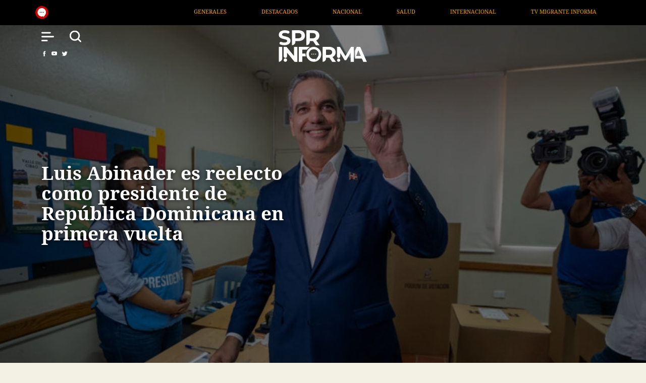

--- FILE ---
content_type: text/html; charset=UTF-8
request_url: https://sprinforma.mx/noticia/luis-abinader-es-reelecto-como-presidente-de-republica-dominicana-en-primera-vuelta
body_size: 47370
content:
<!DOCTYPE html>
<html>

<head>
        <title>SPR Informa || Luis Abinader es reelecto como presidente de República Dominicana en primera vuelta</title>
        <meta
  name="description"
  content="Luis Rodolfo Abinader Corona, economista, empresario y político dominicano, fue reelegido este 19 de mayo como presidente de República Dominicana en &quot;el comicio más observado de la historia&quot;.">
        <meta charset="utf-8">
    <meta http-equiv="X-UA-Compatible" content="IE=edge,chrome=1">
    <meta name='viewport' content='width=device-width, initial-scale=1.0, maximum-scale=1.0,user-scalable=0'>
    <meta name="route" content="entradasola"/>

<!-- Twitter Meta Tags -->
<meta name="twitter:card" content="summary_large_image"/>
<meta name="twitter:site" content="@SPRInforma"/>
<meta name="twitter:creator" content="@SPRInforma"/>
<meta property="twitter:domain" content="sprinforma.mx">
<meta name="facebook-domain-verification" content="ekhrsro5elj7o79rjj7lh4bt1lwgth" />


        <meta property="twitter:url" content="https://sprinforma.mx/noticia/luis-abinader-es-reelecto-como-presidente-de-republica-dominicana-en-primera-vuelta">
        <meta name="twitter:title" content="Luis Abinader es reelecto como presidente de República Dominicana en primera vuelta"/>
        <meta name="twitter:description" content="Luis Rodolfo Abinader Corona, economista, empresario y político dominicano, fue reelegido este 19 de mayo como presidente de República Dominicana en &quot;el comicio más observado de la historia&quot;."/>
        <meta name="twitter:image" content="https://sprinforma.mx/upload/10cfb0472625cd5b9b158e5b68718880.jpg"/>

        <!-- Facebook Meta Tags -->
        <meta property="og:url" content="https://sprinforma.mx/noticia/luis-abinader-es-reelecto-como-presidente-de-republica-dominicana-en-primera-vuelta" />
        <meta property="og:type" content="website">
        <meta property="og:title" content="Luis Abinader es reelecto como presidente de República Dominicana en primera vuelta" />
        <meta property="og:description" content="Luis Rodolfo Abinader Corona, economista, empresario y político dominicano, fue reelegido este 19 de mayo como presidente de República Dominicana en &quot;el comicio más observado de la historia&quot;." />
        <meta property="og:image" content="https://sprinforma.mx/upload/10cfb0472625cd5b9b158e5b68718880.jpg" />
        <meta name="keywords" content=""/>
    





        

    

    <meta name='viewport' content='width=device-width, initial-scale=1.0, maximum-scale=1.0,user-scalable=0'>
    <link rel="stylesheet" href="/assets/bootstrap/css/bootstrap.min.css">
    <link rel="stylesheet" href="/assets/css/fonts.css">
    <link rel="stylesheet" href="/assets/css/skins.css">
    <link rel="stylesheet" href="/assets/css/app.css">
    <link rel="stylesheet" href="/css/globalsite.css">
    <link rel="stylesheet" href="/assets/css/custom.css">
    <link rel="stylesheet" href="/assets/css/media-query.css">
    <script src="/js/globalsite.js"></script>

    <!-- Favicon -->
    <link href="/img/main/favicon.png" rel="icon" type="image/png">

    <!-- Slide -->
    <link rel="stylesheet" href="/assets/swiper/swiper-bundle.min.css" />

    <div id="fb-root"></div>
    <script async defer crossorigin="anonymous" src="https://connect.facebook.net/en_US/sdk.js#xfbml=1&version=v14.0" nonce="R5ZPQHvS"></script>
</head>

<body class="details">

    <div class="navbar-collapse menu-sidebar-collapse">
        <div class="d-flex justify-content-end relativo">
            <div class="btn-menu">
                <a type="button" id="navToggle">
                    <img src="/img/main/icon-close.svg" alt="SPR Informa" width="26px" height="26px" loading="lazy">
                </a>
            </div>
        </div>
        <ul class="navbar-nav mr-auto menu--sidebar">
            <li class="nav-item mt-auto"><a class="nav-link" href="/">home</a></li>
            <li class="nav-item mt-auto"><a class="nav-link" href="/categoria/ultima-hora">última hora</a></li>
            <li class="nav-item mt-auto"><a class="nav-link" href="/categoria/destacados">destacados</a></li>
            <li class="nav-item mt-auto"><a class="nav-link" href="/categoria/nacionales">nacional</a></li>
            <li class="nav-item mt-auto"><a class="nav-link" href="https://infodemia.mx/" target="_blank">infodemia</a></li>
            <li class="nav-item mt-auto"><a class="nav-link" href="/categoria/salud">salud</a></li>
            <li class="nav-item mt-auto"><a class="nav-link" href="/categoria/internacionales">internacional</a></li>
            <li class="nav-item mt-auto"><a class="nav-link" href="/tv-migrante-informa">tv migrante informa</a></li>
            <li class="nav-item mt-auto"><a class="nav-link" href="/categoria/opinion">opinión</a></li>
        </ul>
        <div class="bottom-menu">
            <div class="form-menu">
               <form action="https://sprinforma.mx/buscar" method="GET">
                        <div class="input-search relativo">
                            <input type="text" class="form-control" id="search-menu"
                                aria-describedby="Buscar..." name="q">
                            <div class="clear"><img src="/img/main/icon-search-menu.svg" alt="SPR
                                    Informa" width="13px" height="13px" loading="lazy"></div>
                        </div>
                </form>
            </div>
            <div class="social-media-menu p-0">
                <ul class="nav d-flex align-items-center justify-content-center">
                    <li class="nav-item">
                        <a href="https://www.facebook.com/SPR-Informa-102900249001481#" class="nav-link"><img
                                src="/img/main/icon-facebookm.svg" alt="SPR Informa Facebook" width="26px" height="26px" loading="lazy"></a>
                    </li>
                    <li class="nav-item">
                        <a href="https://www.youtube.com/channel/UCzapVpE3rF3EdKtCRLWmysA/" class="nav-link"><img
                                src="/img/main/icon-youtubem.svg" alt="SPR Informa Youtube" width="26px" height="26px" loading="lazy"></a>
                    </li>
                    <!--<li class="nav-item">
       <a href="#" class="nav-link"><img src="/img/main/icon-instagram.svg" alt="SPR Informa Instagram"></a>
      </li> -->
                    <li class="nav-item"><a href="https://twitter.com/SPRInforma" class="nav-link"><img
                                src="/img/main/icon-twitterm.svg" alt="SPR Informa Twitter" width="26px" height="26px" loading="lazy"></a></li>
                </ul>
            </div>
        </div>
    </div>
    <div class="top-head">
        <div class="container">
            <div class="row">
                <div class="col-12 relativo">
                    <div class="news"><a href="/"><img src="/img/main/icon-news.svg" alt="SPR Informa" width="26px" height="26px" loading="lazy"></a>
                    </div>
                    <div class="feed-wrap">
                        <div class="feed">


                                                            <div class="feed-item"><a
                                        href="/categoria/generales">Generales</a></div>
                                                            <div class="feed-item"><a
                                        href="/categoria/destacados">Destacados</a></div>
                                                            <div class="feed-item"><a
                                        href="/categoria/nacionales">Nacional</a></div>
                                                            <div class="feed-item"><a
                                        href="/categoria/salud">Salud</a></div>
                                                            <div class="feed-item"><a
                                        href="/categoria/internacionales">Internacional</a></div>
                                                            <div class="feed-item"><a
                                        href="/categoria/tv-migrate-informa">TV Migrante Informa</a></div>
                                                            <div class="feed-item"><a
                                        href="/categoria/opinion">Opinión</a></div>
                                                            <div class="feed-item"><a
                                        href="/categoria/articulos">Artículos</a></div>
                                                            <div class="feed-item"><a
                                        href="/categoria/entretenimiento">Arte / Entretenimiento</a></div>
                                                            <div class="feed-item"><a
                                        href="/categoria/economia">Economía / Negocios</a></div>
                                                            <div class="feed-item"><a
                                        href="/categoria/noticieros">Noticieros</a></div>
                                                            <div class="feed-item"><a
                                        href="/categoria/servicios">Servicios</a></div>
                                                            <div class="feed-item"><a
                                        href="/categoria/deportes">Deportes</a></div>
                                                            <div class="feed-item"><a
                                        href="/categoria/covid19">COVID19</a></div>
                                                            <div class="feed-item"><a
                                        href="/categoria/verdadero">Verdadero</a></div>
                                                            <div class="feed-item"><a
                                        href="/categoria/ultima-hora">Última Hora</a></div>
                                                            <div class="feed-item"><a
                                        href="/categoria/portada">Portada</a></div>
                                                            <div class="feed-item"><a
                                        href="/categoria/revocacion-de-mandato">Revocación de Mandato</a></div>
                                                            <div class="feed-item"><a
                                        href="/categoria/campana-nacional-de-vacunacion">Campaña nacional de vacunación</a></div>
                                                            <div class="feed-item"><a
                                        href="/categoria/tren-maya">Tren Maya</a></div>
                                                            <div class="feed-item"><a
                                        href="/categoria/aeropuerto-internacional-felipe-angeles">Aeropuerto Internacional Felipe Ángeles</a></div>
                                                            <div class="feed-item"><a
                                        href="/categoria/refineria-dos-bocas">Refinería Dos Bocas</a></div>
                                                            <div class="feed-item"><a
                                        href="/categoria/conferencia-matutina-presidencial">Conferencia Matutina Presidencial</a></div>
                                                            <div class="feed-item"><a
                                        href="/categoria/portada-multimedia">Portada</a></div>
                                                            <div class="feed-item"><a
                                        href="/categoria/sarcasmo">Sátira</a></div>
                                                            <div class="feed-item"><a
                                        href="/categoria/naturaleza">Naturaleza</a></div>
                                                            <div class="feed-item"><a
                                        href="/categoria/cultura">Cultura</a></div>
                                                            <div class="feed-item"><a
                                        href="/categoria/deporte">Deporte</a></div>
                                                            <div class="feed-item"><a
                                        href="/categoria/social">Social</a></div>
                                                            <div class="feed-item"><a
                                        href="/categoria/infografia">Infografía</a></div>
                                                            <div class="feed-item"><a
                                        href="/categoria/politica">Política</a></div>
                                                            <div class="feed-item"><a
                                        href="/categoria/seguridad">Seguridad</a></div>
                                                            <div class="feed-item"><a
                                        href="/categoria/economia-2">Economía</a></div>
                                                            <div class="feed-item"><a
                                        href="/categoria/cdmx">CDMX</a></div>
                                                            <div class="feed-item"><a
                                        href="/categoria/garcia-luna">García Luna</a></div>
                                                            <div class="feed-item"><a
                                        href="/categoria/tecnologia">Tecnología</a></div>
                                                            <div class="feed-item"><a
                                        href="/categoria/estatal">Estatal</a></div>
                                                            <div class="feed-item"><a
                                        href="/categoria/elecciones-2023">Elecciones 2023</a></div>
                                                            <div class="feed-item"><a
                                        href="/categoria/8m">8M</a></div>
                                                            <div class="feed-item"><a
                                        href="/categoria/aifa">Aniversario AIFA</a></div>
                                                            <div class="feed-item"><a
                                        href="/categoria/sucesion-2024">Sucesión 2024</a></div>
                                                            <div class="feed-item"><a
                                        href="/categoria/5-informe-de-gobierno">5° Informe de Gobierno</a></div>
                                                            <div class="feed-item"><a
                                        href="/categoria/huracan-otis">Otis, el huracán inédito</a></div>
                                                            <div class="feed-item"><a
                                        href="/categoria/especiales">Especiales</a></div>
                                                            <div class="feed-item"><a
                                        href="/categoria/123">123</a></div>
                                                            <div class="feed-item"><a
                                        href="/categoria/elecciones-2024">Elecciones 2024</a></div>
                                                            <div class="feed-item"><a
                                        href="/categoria/embajada-mexico">Embajada México</a></div>
                                                            <div class="feed-item"><a
                                        href="/categoria/lgbtttiqa">LGBTTTIQA</a></div>
                                                            <div class="feed-item"><a
                                        href="/categoria/elecciones-judiciales">Elección Judicial</a></div>
                                                            <div class="feed-item"><a
                                        href="/categoria/elecciones-eua">Elecciones EUA</a></div>
                                                            <div class="feed-item"><a
                                        href="/categoria/tv-migrante">TV Migrante</a></div>
                                                            <div class="feed-item"><a
                                        href="/categoria/medio-oriente">Medio Oriente</a></div>
                            
                        </div>
                    </div>
                </div>
            </div>
        </div>
    </div>
    <header class="start-style">
        <div class="menu-header">
            <div class="container">
                <div class="row">
                    <!-- ---- MENU ---- -->
                    <div class="col-md-2 col-2 gmenu">
                        <div class="row m-0">
                            <div class="col-12 col-md-4 p-0">
                                <div class="grupo-menu">
                                    <div class="btn-menu">
                                        <a type="button" id="navToggle">
                                            <img class="logo-fixed" src="/img/main/icon-menu-white.svg" alt="SPR Informa" width="25px" height="26px" loading="lazy">
                                            <img class="logo-sticky" src="/img/main/icon-menu.svg" alt="SPR Informa" width="25px" height="26px" loading="lazy">
                                        </a>
                                    </div>
                                </div>
                            </div>
                         <div class="col-4 col-md-4 p-0">
                                <div class="grupo-menu">
                                <div class="btn-search">
                                <a type="button" id="navToggle" onclick="focusSearch()">
                                    <img class="logo-fixed" src="/img/main/icon-search-white.svg" alt="SPR
                                    Informa" width="25px" height="25px" loading="lazy">
                                    <img class="logo-sticky" src="/img/main/icon-search.svg" alt="SPR
                                    Informa" width="25px" height="25px" loading="lazy">
                                </a>
                                </div>
                                </div>
                            </div>
                        </div>
                        <div class="row m-0">
                            <div class="col-12 p-0">
                                <div class="date-menu">
                                    <span>jueves, 29 de enero de 2026</span>
                                </div>
                            </div>
                            <div class="col-12 social-media p-0">
                                <ul class="nav d-flex align-items-center">
                                    <li class="nav-item">
                                        <a href="https://www.facebook.com/SPR-Informa-102900249001481#" class="nav-link">
                                            <img class="logo-fixed" src="/img/main/icon-facebook-white.svg" alt="SPR Informa Facebook" width="12px" height="11px" loading="lazy">
                                            <img class="logo-sticky" src="/img/main/icon-facebook.svg" alt="SPR  Informa Facebook" width="12px" height="11px" loading="lazy">
                                        </a>
                                    </li>
                                    <li class="nav-item">
                                        <a href="https://www.youtube.com/channel/UCzapVpE3rF3EdKtCRLWmysA/" class="nav-link">
                                            <img class="logo-fixed" src="/img/main/icon-youtube-white.svg" alt="SPR Informa Youtube" width="12px" height="11px" loading="lazy">
                                            <img class="logo-sticky" src="/img/main/icon-youtube.svg" alt="SPR Informa Youtube" width="12px" height="11px" loading="lazy">
                                        </a>
                                    </li>

                                    <li class="nav-item">
                                        <a href="https://twitter.com/SPRInforma" class="nav-link">
                                            <img class="logo-fixed" src="/img/main/icon-twitter-white.svg"  alt="SPR Informa Twitter" width="12px" height="11px" loading="lazy">
                                            <img class="logo-sticky" src="/img/main/icon-twitter.svg" alt="SPR Informa Twitter" width="12px" height="11px" loading="lazy">
                                        </a>
                                    </li>



                                </ul>
                            </div>
                        </div>
                    </div>
                    <!-- ---- MENU ---- -->
                    <!-- ---- LOGO ---- -->
                    <div
                        class="col-md-8 col-4 d-flex justify-content-md-center align-items-md-center justify-content-start align-items-start logo-spr">
                        <a href="/">
                                                        <img class="logo-fixed" src="/img/main/logo-header-white.svg" alt="SPR Informa" width="124px" height="45px" loading="lazy">
                            <img class="logo-sticky" src="/img/main/logo-header.svg" alt="SPR Informa" width="124px" height="45px" loading="lazy">
                        </a>
                    </div>
                    <!-- ---- LOGO ---- -->
                </div>
            </div>
        </div>
    </header>


    
    
        <section class="banner-details relativo">

            <div class="container">
                <div class="row">
                    <div class="col-12 col-md-6 d-flex align-items-start flex-column align-self-end">
                        
                        <img src="/upload/10cfb0472625cd5b9b158e5b68718880.jpg" alt="Luis Abinader es reelecto como presidente de República Dominicana en primera vuelta">
                        <div class="titles">
                            <h1>Luis Abinader es reelecto como presidente de República Dominicana en primera vuelta</h1>
                                                        
                        </div>
                        <div class="overlay"></div>
                    </div>
                </div>
            </div>
        </section>
        <div class="details-box">
            <div class="container">
                <div class="row justify-content-center">
                    <div class="col-md-8 col-12">


                                        <div class="details-nota">
                        <div class="col-12 col-md-12 list-actions">
                            <ul class="d-flex justify-content-start">
                                <li><a href="javascript: void(0);"
                                        onclick="window.open('https://www.facebook.com/sharer.php?u=https://www.sprinforma.mx/noticia/luis-abinader-es-reelecto-como-presidente-de-republica-dominicana-en-primera-vuelta','ventanacompartir', 'toolbar=0, status=0, width=650, height=450');"><img
                                            src="/img/main/icon-facebook-d.svg" alt="SPR Informa"></a></li>
                                <li><a href="javascript: void(0);"
                                        onclick="window.open ('https://www.twitter.com/share?url=https://www.sprinforma.mx/noticia/luis-abinader-es-reelecto-como-presidente-de-republica-dominicana-en-primera-vuelta', 'Twitter', 'toolbar=0, status=0, width=550, height=350');"><img
                                            src="/img/main/icon-twitter-d.svg" alt="SPR Informa"></a></li>
                                <li><a href="javascript: void(0);"
                                        onclick="window.open('https://api.whatsapp.com/send?text=Luis Abinader es reelecto como presidente de República Dominicana en primera vuelta%20https://www.sprinforma.mx/noticia/luis-abinader-es-reelecto-como-presidente-de-republica-dominicana-en-primera-vuelta')"><img
                                            src="/img/main/icon-whatsapp.svg" alt="SPR Informa"></a></li>
                                <!-- <li><a href="#"><img src="/img/main/icon-mail.svg" alt="SPR Informa"></a></li> -->
                                <li><a id="btnCopiar"><img src="/img/main/icon-copy.svg" alt="SPR Informa"></a></li>
                                <!-- <li><a href="#"><img src="/img/main/icon-list.svg" alt="SPR Informa"></a></li> -->
                                <li><a href="#" class="printbutton"><img src="/img/main/icon-print.svg"
                                            alt="SPR Informa"></a></li>
                                <!-- <li><a href="#"><img src="/img/main/icon-heart.svg" alt="SPR Informa"></a></li> -->
                                                                <pre id="textoACopiar"
                                    class="d-none shadow p-3 mb-5 bg-white rounded">https://www.sprinforma.mx/noticia/luis-abinader-es-reelecto-como-presidente-de-republica-dominicana-en-primera-vuelta</pre>

                                <style>
                                    .alert {
                                        margin-top: 10px;
                                    }

                                    #ParaPegar {
                                        width: 100%;
                                        height: 300px;
                                    }

                                </style>
                                <script type="text/javascript">
                                    var enlaces = document.querySelector("a");
                                    enlaces.setAttribute("target", "_blank");
                                    document.querySelectorAll('.printbutton').forEach(function(element) {
                                        element.addEventListener('click', function() {
                                            print();
                                        });
                                    });
                                    document.getElementById('btnCopiar').addEventListener('click', copiarAlPortapapeles);

                                    function copiarAlPortapapeles(ev) {
                                        var codigoACopiar = document.getElementById('textoACopiar');
                                        var seleccion = document.createRange();
                                        seleccion.selectNodeContents(codigoACopiar);
                                        window.getSelection().removeAllRanges();
                                        window.getSelection().addRange(seleccion);
                                        try {
                                            var res = document.execCommand('copy');
                                            if (res)
                                                alert("copiado");
                                            else
                                                alert("fracaso");
                                        } catch (ex) {
                                            excepcion();
                                        }
                                        window.getSelection().removeRange(seleccion);
                                    }
                                </script>

                                
                                <li class="d-none d-md-block" id="widget__facebook"><div class="fb-like" data-href="https://www.sprinforma.mx/noticia/luis-abinader-es-reelecto-como-presidente-de-republica-dominicana-en-primera-vuelta" data-width="" data-layout="button" data-action="like" data-size="small" data-share="true"></div></li>

                            </ul>
                            <div class="col-12 mt-3 d-block d-md-none" id="widget__facebook"><div class="fb-like" data-href="https://www.sprinforma.mx/noticia/luis-abinader-es-reelecto-como-presidente-de-republica-dominicana-en-primera-vuelta" data-width="" data-layout="button" data-action="like" data-size="small" data-share="true"></div></div>

                            
                        </div>
                    </div>
                    <div class="details-info">
                        <div class="col-12 col-md-12 autor-date">
                            
                            <ul class="d-flex justify-content-start">
                                <li>19 May 2024</li>
                                <li>22:05</li>
                                <li><img src="/img/main/icon-time.svg" alt="SPR Informa"> 6 min </li>
                            </ul>
                        </div>
                        
                        <div class="col-12 col-md-12 content">
                                                            <h3 class="only">Luis Abinader es reelecto como presidente de República Dominicana en primera vuelta</h3>
                            
                                                        <div class="entrada_contenido">
                                <p>Luis Rodolfo Abinader Corona, economista, empresario y político dominicano, fue elegido este 19 de mayo como presidente de República Dominicana. Esta sería la segunda ocasión en que el originario de Santo Domingo ejerza el cargo luego de que fue elegido para el mandato presidencial en agosto de 2020.</p><p>El actual presidente de la República Dominicana, quien representa el "Partido Revolucionario Moderno", se proclamó ganador de las elecciones en un discurso 6 horas después de que cerraron las urnas tras recibir el reconocimiento de su victoria por parte de sus principales contrincantes.</p><p>Abinader Corona tenía un 59.07% de los votos, es decir, un millón 5 mil 219 sufragios a su favor, cerca de las 22:30 horas, cuando se declaró ganador de las elecciones.</p><p>En segundo lugar, con un 27.25% de las papeletas se encuentra el candidato del progresista Partido Fuerza del Pueblo (FP) Leonel Fernández, quien ya ocupó la Presidencia dominicana entre 1996 y 2000, y más tarde desde el año 2004 hasta 2012.</p><p>El magistrado presidente de la Junta Central Electoral (JCE), Román Jáquez, resaltó que para este comicio se contó con la presencia de 2,349 observadores electorales en el país, entre ellos una misión de la Organización de Estados Americanos (COE), de la Conferencia Permanente de Partidos Políticos de América Latina y el Caribe (Copppal) y del movimiento cívico Participación Ciudadana, representación local de Transparencia Internacional, señalando así estas elecciones como “los comicios locales “más observados” de la historia”.</p><p>El candidato del Partido de la Liberación Dominicana (PLD) Abel Martínez se encuentra en tercer lugar con un 10.60% de los votos. El resto de candidatos que se han presentado a los comicios no han logrado superar el 2 por ciento de los apoyos, según los datos proporcionados por la JCE.</p><p>Tanto Fernández como Martínez han llamado al presidente electo para felicitar y "reconocer" su triunfo en las elecciones.</p><p>Luego del desarrollo de las elecciones, la Junta Central Electoral dominicana destacó la participación y “el ejemplo cívico y democrático” de las y los habitantes de la región luego de que los 18 mil 292 Colegios Electorales distribuidos en ese país y en el mundo, “ejercieron de manera ordenada y pacífica su derecho al sufragio”.</p><p>Además, esta Junta Central resaltó la labor realizada por 91 mil 460 funcionarios y funcionarias de los Colegios Electorales quienes escrutaron a nivel nacional y en el exterior los sufragios realizados.</p> </div>
                            </div>

                            



                      
                    </div>

                    <div class="comments margen">
                        <div class="col-12 col-md-12">


                            <div class="fb-comments" data-href="http://sprinforma.mx/noticia/luis-abinader-es-reelecto-como-presidente-de-republica-dominicana-en-primera-vuelta"
                                data-width="100%" data-numposts="5"></div>
                        </div>
                    </div>
                    </div>
                </div>
            </div>
        </div>



                    <div class="related">
                <div class="container">
                    <div class="row">
                        <div class="col-12 col-md-12">
                            <div class="col-12 p-0">
                                <div class="separator" id="separador">
                                    <hr id="subline">
                                </div>
                            </div>
                            <h5 class="title-gral">relacionados</h5>
                        </div>
                    </div>

                                                                        <!--Portada de categoría-->
                                                            <div class="row texts images">
                            
                            <a href="/ver/politica/remueven-a-gregory-bovino-como-comandante-general-de-la-patrulla-fronteriza-tras-operativo-en-minneapolis-2" class="col-6 col-md-3">
                                <div class="box-related">
                                    <img src="/upload/491c704d3677360a229297396d2846aa.jpg" alt="Remueven a Gregory Bovino como comandante general de la Patrulla Fronteriza tras operativo en Minneapolis">
                                    <h5>Remueven a Gregory Bovino como comandante general de la Patrulla Fronteriza tras operativo en Minneapolis</h5>
                                    <p>Gregory Bovino fue removido de su cargo como “comandante general” de la Patrulla Fronteriza de Estados Unidos y regresará a su puesto anterior en El Centro, California, donde se prevé que se retire. </p>
                                </div>
                            </a>

                                                                                        <!--Portada de categoría-->
                            
                            <a href="/ver/politica/remueven-a-gregory-bovino-como-comandante-general-de-la-patrulla-fronteriza-tras-operativo-en-minneapolis" class="col-6 col-md-3">
                                <div class="box-related">
                                    <img src="/upload/9d1e9cf701aa6f74b00ecea05b3c1c00.jpg" alt="Remueven a Gregory Bovino como comandante general de la Patrulla Fronteriza tras operativo en Minneapolis">
                                    <h5>Remueven a Gregory Bovino como comandante general de la Patrulla Fronteriza tras operativo en Minneapolis</h5>
                                    <p>Gregory Bovino fue removido de su cargo como “comandante general” de la Patrulla Fronteriza de Estados Unidos y regresará a su puesto anterior en El Centro, California, donde se prevé que se retire. </p>
                                </div>
                            </a>

                                                                                        <!--Portada de categoría-->
                            
                            <a href="/ver/politica/el-republicano-chris-madel-abandona-su-candidatura-a-gobernador-de-minnesota-por-desacuerdos-con-la-politica-migratoria-de-trump" class="col-6 col-md-3">
                                <div class="box-related">
                                    <img src="/upload/2b87de012f6ef6c86ffbde9970c99de9.jpg" alt="El republicano Chris Madel abandona su candidatura a gobernador de Minnesota por desacuerdos con la política migratoria de Trump">
                                    <h5>El republicano Chris Madel abandona su candidatura a gobernador de Minnesota por desacuerdos con la política migratoria de Trump</h5>
                                    <p>El candidato republicano a gobernador de Minnesota, Chris Madel, anunció este 26 de enero el retiro de su campaña, al manifestar su desacuerdo con la política migratoria impulsada por Trump. </p>
                                </div>
                            </a>

                                                                                        <!--Portada de categoría-->
                            
                            <a href="/ver/politica/investiga-china-a-altos-mandos-militares-por-presuntas-violaciones-graves-a-la-disciplina-y-la-ley" class="col-6 col-md-3">
                                <div class="box-related">
                                    <img src="/upload/e0db5504b89609e3b54a3d7b961c47ba.JPG" alt="Investiga China a altos mandos militares por presuntas violaciones graves a la disciplina y la ley">
                                    <h5>Investiga China a altos mandos militares por presuntas violaciones graves a la disciplina y la ley</h5>
                                    <p>El gobierno de China anunció la apertura de una investigación contra dos altos oficiales del Ejército Popular de Liberación (EPL) por presuntas violaciones graves de la disciplina y la ley. </p>
                                </div>
                            </a>

                                            </div>
                <div class="row subline-movil">
                    <div class="col-12">
                        <hr id="subline">
                    </div>
                </div>
                <div class="row texts related-horizontal">
                                                <a href="/ver/politica/rinde-rosario-piedra-ibarra-titular-de-la-cndh-su-informe-anual-de-actividades-ante-comision-permanente" class="col-6 col-md-3">
            <div class="box-related">

                <h5>Rinde Rosario Piedra Ibarra, titular de la CNDH, su informe anual de actividades ante Comisión Permanente</h5>
                <p>Ese año, la CNDH atendió a 238 mil 917 personas, una cifra similar a la de 2024, aunque con un aumento significativo en la atención electrónica. </p>
            </div>
        </a>
                                        <a href="/ver/politica/ratifican-a-salomon-jara-en-oaxaca-tras-primera-jornada-de-revocacion-de-mandato-para-un-gobernador-estatal" class="col-6 col-md-3">
            <div class="box-related">

                <h5>Ratifican a Salomón Jara en Oaxaca, tras primera jornada de Revocación de Mandato para un gobernador estatal</h5>
                <p>El pueblo de Oaxaca ratificó en el cargo al Gobernador Salomón Jara, durante la jornada de Revocación de Mandato, la primera en México para un gobernador estatal. </p>
            </div>
        </a>
                                        <a href="/ver/politica/aprueba-77-5-de-la-poblacion-el-desempeno-de-la-presidenta-claudia-sheinbaum-reporte-indigo" class="col-6 col-md-3">
            <div class="box-related">

                <h5>Aprueba 77.5% de la población el desempeño de la presidenta Claudia Sheinbaum: Reporte índigo</h5>
                <p>Siete de cada diez mexicanas y mexicanos mantienen su respaldo a la primera presidenta de México, de acuerdo con una encuesta que reflejó que el 77.5% de la población aprueba el desempeño de Sheinbaum </p>
            </div>
        </a>
                                        <a href="/ver/politica/bloquean-democratas-financiamiento-del-dhs-tras-muerte-de-un-hombre-en-redada-migratoria-en-minneapolis" class="col-6 col-md-3">
            <div class="box-related">

                <h5>Bloquean demócratas financiamiento del DHS tras muerte de un hombre en redada migratoria en Minneapolis</h5>
                <p>Chuck Schumer, anunció este sábado que su partido bloqueará la asignación de fondos federales adicionales para el DHS, tras la muerte de un hombre durante una redada en la ciudad de Minneapolis. </p>
            </div>
        </a>
            </div>
    </div>
    </div>
    





    <footer>
        <div class="container">
            <div class="row">
                <div class="col-12 col-md sections">
                    <div class="sections--logos">
                        <div class="logo--informa">
                            <a href="/"><img src="/img/main/logo-footer.svg" alt="SPR Informa" width="179px" height="65px" loading="lazy"></a>

                            <div class="social-media-footer p-0">
                                <ul class="nav d-flex align-items-center">
                                    <li class="nav-item"><a href="https://www.facebook.com/SPR-Informa-102900249001481" class="nav-link"><img src="/img/main/icon-facebook.svg" alt="SPR Informa Facebook" width="12px" height="11px" loading="lazy"></a></li>
                                    <li class="nav-item"><a href="https://www.youtube.com/channel/UCzapVpE3rF3EdKtCRLWmysA/" class="nav-link"><img src="/img/main/icon-youtube.svg" alt="SPR Informa Youtube" width="12px" height="11px" loading="lazy"></a></li>
                                    <li class="nav-item"><a href="https://twitter.com/SPRInforma" class="nav-link"><img src="/img/main/icon-twitter.svg" alt="SPR Informa Twitter" width="12px" height="11px" loading="lazy"></a></li>
                                </ul>
                            </div>
                        </div>

                        <div class="logo-spr-footer">
                            <a href="detalle.html"><img src="/img/main/logo-spr.svg" alt="SPR Informa" width="102px" height="53px" loading="lazy"></a>
                        </div>
                    </div>
                </div>
                <div class="col-12 col-md sections list-footer list-two-col">
                    <ul class="list-menu-footer">
                        <li class="nav-item mt-auto"><a href="/">home</a></li>
                        <li><a href="/categoria/ultima-hora">última hora</a></li>
                        <li><a href="/categoria/destacados">destacados</a></li>
                        <li><a href="/categoria/nacionales">nacional</a></li>
                        <li><a href="/infodemia">infodemia</a></li>
                        <li><a href="/categoria/salud">salud</a></li>
                        <!--<li ><a href="/categoria/">NOTICIARIO / PROGRAMAS ANCLA</a></li>-->
                        <li><a href="/categoria/servicios">servicio</a></li>
                        <li><a href="/categoria/internacionales">internacional</a></li>
                        <li><a href="/tv-migrante-informa">tv migrante informa</a></li>
                        <li><a href="/categoria/opinion">opinión</a></li>
                        
                        
                        
                        
                        <!--uto"nk" href="/categoria/">contacto</a></li>-->
                    </ul>
                    <ul class="list-menu-footer-movil">
                        <li class="nav-item mt-auto"><a href="/">home</a></li>
                        <li><a href="/categoria/ultima-hora">última hora</a></li>
                        <li><a href="/categoria/destacados">destacados</a></li>
                        <li><a href="/categoria/nacionales">nacional</a></li>
                        <li><a href="/infodemia">infodemia</a></li>

                        <!--<li ><a href="/categoria/">NOTICIARIO / PROGRAMAS ANCLA</a></li>-->
                        
                    </ul>
                    <ul class="list-menu-footer-movil">
                        <li><a href="/categoria/salud">salud</a></li>
                        <li><a href="/categoria/internacionales">internacional</a></li>
                        <li><a href="/tv-migrante-informa">tv migrante informa</a></li>
                        <li><a href="/categoria/opinion">opinión</a></li>
                        
                        
                        
                        
                    </ul>
                </div>
                <div class="col-12 col-md sections list-footer">
                    <div class="subline-movil">
                        <div class="col-12 p-0">
                            <hr id="subline">
                        </div>
                    </div>
                    <div class="list-footer-movil two--col">
                        <div class="only-two">
                            <a href="#">aviso de privacidad</a>
                            <a href="#">mapa de sitio</a>
                        </div>
                    </div>
                </div>
                <div class="col-12 col-md sections text-center">
                    <div class="subline-movil">
                        <div class="col-12 p-0">
                            <hr id="subline">
                        </div>
                    </div>
                    <h5>nuestros aliados</h5>
                    <div class="aliance">
                        <a href="https://canalcatorce.tv/" target="_blank"><img class="logo-canal14" src="/img/main/logo-canal-catorce.svg" alt="Canal Catorce" width="106px" height="39px" loading="lazy"></a>

                        <a href="https://infodemia.mx/" target="_blank"><img class="logo-infodemia" src="/img/main/logo-infodemia.svg" alt="Infodemia" width="140px" height="34px" loading="lazy"></a>
                        <a href="https://oncenoticias.digital" target="_blank"><img width="120px" height="100%" class="logo-infodemia" src="/img/main/logooncenoticias.svg" alt="Once Noticias" loading="lazy"></a>
                    </div>
                </div>
            </div>
        </div>
    </footer>





    <script src="https://cdn.jsdelivr.net/npm/axios/dist/axios.min.js"></script>


    <script src="/assets/jquery/jquery-3.5.1.min.js"></script>

    <!-- Slide -->
    <script src="/assets/swiper/swiper-bundle.min.js"></script>

    <script src="/assets/bootstrap/js/bootstrap.bundle.js"></script>
    <script src="/assets/js/custom.js"></script>
	<script async src="https://www.googletagmanager.com/gtag/js?id=G-KGBGXGJ0YJ"></script>
    <script>
    window.dataLayer = window.dataLayer || [];
    function gtag(){dataLayer.push(arguments);}
    gtag('js', new Date());

    gtag('config', 'G-KGBGXGJ0YJ');
    </script>
     <script type="text/javascript">
    $('.entrada_contenido').find('figure').after("<span class='agrandar d-flex justify-content-center'>Presiona para agrandar</span>");
</script>
<script type="text/javascript">
    $('.entrada_contenido').find('img').addClass("image-open").click(function(){
        window.open($(this).attr('src'));
    }).closest("p").after("<span class='agrandar d-flex justify-content-center'>Presiona para agrandar</span>").addClass("image").closest("figure").after("<span class='agrandar d-flex justify-content-center'>Presiona para agrandar</span>");
</script>

</body>

</html>


--- FILE ---
content_type: text/css
request_url: https://sprinforma.mx/assets/css/custom.css
body_size: 3047
content:
#especial .top-head{
    z-index: 99;
}
#especial header{
    z-index: 99;
}
#set-height {
    display: block;
}
#video1 {
    position: fixed;
    top: 50%;
    left: 50%;
    min-width: 100%;
    min-height: 100%;
    transform: translate(-50%, -50%);
}
p font-family helvetica {
    font-size: 24px;
}
.content_info{
    position: relative;
    height: 100vh;
    width: 100%;
}
.content_info .fixed-text{
    z-index: 99;
    position: absolute;
    left: 50%;
    transform: translateX(-50%);
}
.content_info .fixed-text .contentt{
    text-align: center;
    padding: 50px 30px;
    font-size: 1.25rem;
    color: #000000;
    background-color: #FFFFFF;
    max-width: 600px;
    z-index: 99;
}
.content_info .fixed-text .contentt.center{
   
}

.header__main{
    width: 100%;
    height: 100vh;
    position: relative;
}
.bg_main{
    background-image: url(../../img/parallax/sequia.jpg);
    position: relative;
    height: 100vh;
    background-attachment: fixed;
    background-position: center top;
    background-size: cover;
    position: relative;
}
.contentt{
    text-align: center;
    padding: 50px 30px;
    font-size: 1.25rem;
    color: #000000;
    background-color: #FFFFFF;
    max-width: 600px;
}
.contentt.center{
    position: absolute;
    top: 50%;
    left: 50%;
    transform: translate(-50%, -50%);
    z-index: 99;
}






.video-background {
    position: absolute;
    top: 50%;
    left: 50%;
    width: 100%;
    height: 100%;
    transform: translate(-50%, -50%);
}
.contenedor {
    height: 500vh;
}
.section_main .cover_bg img{
    height: 100%;
    left: 0;
    -o-object-fit: cover;
    object-fit: cover;
    overflow: hidden;
    position: absolute;
    top: 0;
    width: 100%;
    z-index: 0;
}
.section_main .cover_bg{
    background: rgba(0, 0, 0, .1);
    position: relative;
    height: 100vh;
    background-position: center top;
    background-size: cover;
}
.contenedor .main_header .contentt{
    text-align: center;
    padding: 50px 30px;
    font-size: 1.25rem;
    color: #000000;
    background-color: #FFFFFF;
    max-width: 600px;
    z-index: 99;
}
.contentt h1 {
    font-family: NotoSerif-Bold;
    font-size: 3vw;
    line-height: 3.3125vw;
    color: #000000;
}
.contentt small {
    font-family: NotoSerif-Regular;
    font-size: 1.5625vw;
    line-height: 1.1875vw;
    color: #000000;
    margin-top: 20px;
    display: block;
}
.contentt p {
    font-family: NotoSerif-Regular;
    font-size: 1.3125vw;
    line-height: 1.75vw;
    color: #000000;
}
.contenedor .main_header .contenidot{
    text-align: center;
    padding: 50px 30px;
    font-size: 1.25rem;
    color: #000000;
    background-color: #FFFFFF;
    max-width: 600px;
    margin: 0 auto;
}
.section_main .contenidot{
    text-align: center;
    padding: 50px 30px;
    font-size: 1.25rem;
    color: #000000;
    background-color: #FFFFFF;
    max-width: 600px;
    margin: 0 auto;
}
.section_main .contenidot.centerr{
    position: absolute;
    top: 50%;
    left: 50%;
    transform: translate(-50%, -50%);
}

--- FILE ---
content_type: image/svg+xml
request_url: https://sprinforma.mx/img/main/icon-youtubem.svg
body_size: 1362
content:
<?xml version="1.0" encoding="UTF-8"?>
<svg width="26px" height="26px" viewBox="0 0 26 26" version="1.1" xmlns="http://www.w3.org/2000/svg" xmlns:xlink="http://www.w3.org/1999/xlink">
    <title>Group Copy 2</title>
    <g id="Page-1" stroke="none" stroke-width="1" fill="none" fill-rule="evenodd">
        <g id="Group-Copy-2" transform="translate(0.326300, 0.204400)" fill-rule="nonzero">
            <g id="icon-facebook-d">
                <path d="M12.432,24.863 C5.566,24.863 0,19.297 0,12.431 C0,5.566 5.566,0 12.432,0 C19.297,0 24.863,5.566 24.863,12.431 C24.863,19.297 19.297,24.863 12.432,24.863 Z" id="Fill-6"></path>
            </g>
            <g id="icon-youtube" transform="translate(3.673700, 6.795600)" fill="#000000">
                <path d="M11.3894612,6.33536154 L7.11251981,8.46978916 C6.94413629,8.56148295 6.375,8.43922456 6.375,8.24564879 L6.375,3.8664214 C6.375,3.67114759 6.9491878,3.5488892 7.11757132,3.64567709 L11.2109746,5.8921749 C11.3827258,5.99066082 11.5628962,6.24027169 11.3894612,6.33536154 L11.3894612,6.33536154 Z M17,3.76114334 C17,1.68444885 15.3296355,0 13.2686212,0 L3.72969493,0 C1.6703645,0 0,1.68444885 0,3.76114334 L0,8.23885666 C0,10.3155512 1.6703645,12 3.72969493,12 L13.2686212,12 C15.3296355,12 17,10.3155512 17,8.23885666 L17,3.76114334 Z" id="Fill-22"></path>
            </g>
        </g>
    </g>
</svg>

--- FILE ---
content_type: image/svg+xml
request_url: https://sprinforma.mx/img/main/icon-menu-white.svg
body_size: 1565
content:
<?xml version="1.0" encoding="UTF-8"?>
<svg width="31px" height="24px" viewBox="0 0 31 24" version="1.1" xmlns="http://www.w3.org/2000/svg" xmlns:xlink="http://www.w3.org/1999/xlink">
    <title>Group 16</title>
    <defs>
        <polygon id="path-1" points="0 0 31.0006 0 31.0006 23.2498 0 23.2498"></polygon>
    </defs>
    <g id="Page-1" stroke="none" stroke-width="1" fill="none" fill-rule="evenodd">
        <g id="Group-80" transform="translate(-808.000000, -3773.452000)">
            <g id="Group-16" transform="translate(808.000000, 3773.452000)">
                <mask id="mask-2" fill="white">
                    <use xlink:href="#path-1"></use>
                </mask>
                <g id="Clip-15"></g>
                <path d="M21.3126,3.8748 C22.3826,3.8748 23.2496,3.0068 23.2496,1.9378 C23.2496,0.8678 22.3826,-0.0002 21.3126,-0.0002 L1.9376,-0.0002 C0.8676,-0.0002 0.0006,0.8678 0.0006,1.9378 C0.0006,3.0068 0.8676,3.8748 1.9376,3.8748 L21.3126,3.8748 Z M29.0626,13.5628 C30.1326,13.5628 31.0006,12.6948 31.0006,11.6248 C31.0006,10.5548 30.1326,9.6868 29.0626,9.6868 L1.9376,9.6868 C0.8676,9.6868 -0.0004,10.5548 -0.0004,11.6248 C-0.0004,12.6948 0.8676,13.5628 1.9376,13.5628 L29.0626,13.5628 Z M13.5626,23.2498 C14.6316,23.2498 15.4996,22.3818 15.4996,21.3128 C15.4996,20.2428 14.6316,19.3748 13.5626,19.3748 L1.9376,19.3748 C0.8676,19.3748 -0.0004,20.2428 -0.0004,21.3128 C-0.0004,22.3818 0.8676,23.2498 1.9376,23.2498 L13.5626,23.2498 Z" id="Fill-14" fill="#FFFFFF" mask="url(#mask-2)"></path>
            </g>
        </g>
    </g>
</svg>

--- FILE ---
content_type: image/svg+xml
request_url: https://sprinforma.mx/img/main/icon-twitterm.svg
body_size: 3610
content:
<?xml version="1.0" encoding="UTF-8"?>
<svg width="26px" height="26px" viewBox="0 0 26 26" version="1.1" xmlns="http://www.w3.org/2000/svg" xmlns:xlink="http://www.w3.org/1999/xlink">
    <title>Group Copy</title>
    <g id="Page-1" stroke="none" stroke-width="1" fill="none" fill-rule="evenodd">
        <g id="Group-Copy" transform="translate(0.326300, 0.204400)" fill-rule="nonzero">
            <g id="icon-facebook-d">
                <path d="M12.432,24.863 C5.566,24.863 0,19.297 0,12.431 C0,5.566 5.566,0 12.432,0 C19.297,0 24.863,5.566 24.863,12.431 C24.863,19.297 19.297,24.863 12.432,24.863 Z" id="Fill-6"></path>
            </g>
            <g id="icon-twitter" transform="translate(3.673700, 5.795600)" fill="#000000">
                <path d="M16.9307285,1.67762514 C16.3917629,1.9227543 15.793663,2.0698318 15.2107691,2.16788347 C15.4878549,2.12223873 15.8933463,1.62014657 16.0572324,1.4189716 C16.3055959,1.10960169 16.5117207,0.757968125 16.6282995,0.37759528 C16.6418159,0.347165453 16.6536427,0.309973441 16.6232309,0.287996344 C16.5860608,0.27278143 16.5624072,0.279543614 16.5319953,0.294758528 C15.883209,0.643010999 15.2090795,0.896592895 14.4944009,1.07579077 C14.4352667,1.09100568 14.3913385,1.07579077 14.3541684,1.03859876 C14.2950343,0.970976918 14.2392792,0.908426717 14.1750764,0.856019792 C13.8743369,0.600747349 13.5516333,0.399572378 13.1883806,0.250804332 C12.7102386,0.056391545 12.1881684,-0.0264452078 11.6728564,0.00736571167 C11.1727503,0.0394860852 10.681092,0.179801401 10.2367409,0.413096746 C9.79070036,0.646392091 9.39365668,0.969286372 9.07771127,1.35980249 C8.74993904,1.76384298 8.50833373,2.24057695 8.38499676,2.74774074 C8.26672842,3.23461798 8.27517616,3.71811413 8.34951626,4.21175355 C8.35965354,4.29289976 8.35289535,4.30473358 8.27855526,4.29289976 C5.47897487,3.87702545 3.15753646,2.87453169 1.27369088,0.725847751 C1.1925926,0.632867723 1.14866436,0.632867723 1.08108246,0.734300481 C0.256583223,1.97008959 0.657006006,3.95648111 1.6859405,4.93192614 C1.8244834,5.06209818 1.96471585,5.19227022 2.11677514,5.31229898 C2.06102007,5.32244226 1.37675329,5.24805824 0.765137053,4.93192614 C0.684038768,4.88120976 0.641800078,4.90994904 0.635041887,5.00292907 C0.628283697,5.1364822 0.638420982,5.25989206 0.657006006,5.40527901 C0.815823481,6.65797358 1.6825614,7.81768812 2.87031337,8.2690639 C3.01223537,8.32823301 3.16767375,8.38063993 3.31973303,8.40768867 C3.04940542,8.46685778 2.77063006,8.50912143 1.99512771,8.44826177 C1.89713395,8.42966576 1.86165345,8.47700105 1.89713395,8.56998108 C2.48171742,10.1607848 3.74043039,10.6341377 4.68319795,10.9046251 C4.80991402,10.9266022 4.93494054,10.9266022 5.06165662,10.9553415 C5.05489842,10.9671753 5.04645069,10.9671753 5.0396925,10.9790091 C4.72712619,11.4557431 3.64243663,11.8107577 3.13726189,11.9865745 C2.21983754,12.3077782 1.21962536,12.4531652 0.248135485,12.3568041 C0.0926971056,12.334827 0.0605957011,12.3365175 0.0183570109,12.3568041 C-0.0238816792,12.3838528 0.0132883681,12.4210448 0.0639747963,12.4616179 C0.259962319,12.59179 0.461018484,12.7067471 0.665453744,12.8183231 C1.28213862,13.1445985 1.92416671,13.4049426 2.59660666,13.5909026 C6.06693744,14.5494422 9.97486105,13.8444845 12.581833,11.2545681 C14.6278752,9.22084128 15.3442433,6.41453496 15.3442433,3.60653809 C15.3442433,3.49665261 15.4743385,3.43579295 15.5520577,3.37662384 C16.0842652,2.97765499 16.5134103,2.49753993 16.910454,1.96332741 C17,1.84329864 17,1.73679425 17,1.69284005 L17,1.67762514 C17,1.63198039 17,1.64550476 16.9307285,1.67762514" id="Fill-20"></path>
            </g>
        </g>
    </g>
</svg>

--- FILE ---
content_type: image/svg+xml
request_url: https://sprinforma.mx/img/main/icon-facebook-white.svg
body_size: 1269
content:
<?xml version="1.0" encoding="UTF-8"?>
<svg width="6px" height="11px" viewBox="0 0 6 11" version="1.1" xmlns="http://www.w3.org/2000/svg" xmlns:xlink="http://www.w3.org/1999/xlink">
    <title>Fill 12</title>
    <g id="Page-1" stroke="none" stroke-width="1" fill="none" fill-rule="evenodd">
        <g id="Group-80" transform="translate(-808.000000, -3842.452000)" fill="#FFFFFF">
            <g id="Group-20" transform="translate(808.000000, 3773.452000)">
                <path d="M1.5221,74.5721 L1.5221,79.5721 C1.5221,79.6441 1.5801,79.7021 1.6521,79.7021 L3.5091,79.7021 C3.5811,79.7021 3.6391,79.6441 3.6391,79.5721 L3.6391,74.4911 L4.9851,74.4911 C5.0531,74.4911 5.1091,74.4391 5.1151,74.3711 L5.2441,72.8401 C5.2511,72.7641 5.1911,72.6991 5.1151,72.6991 L3.6391,72.6991 L3.6391,71.6131 C3.6391,71.3581 3.8451,71.1521 4.1001,71.1521 L5.1371,71.1521 C5.2091,71.1521 5.2681,71.0941 5.2681,71.0221 L5.2681,69.4911 C5.2681,69.4191 5.2091,69.3611 5.1371,69.3611 L3.3851,69.3611 C2.3561,69.3611 1.5221,70.1941 1.5221,71.2231 L1.5221,72.6991 L0.5941,72.6991 C0.5221,72.6991 0.4631,72.7571 0.4631,72.8291 L0.4631,74.3601 C0.4631,74.4321 0.5221,74.4911 0.5941,74.4911 L1.5221,74.4911 L1.5221,74.5721 Z" id="Fill-12"></path>
            </g>
        </g>
    </g>
</svg>